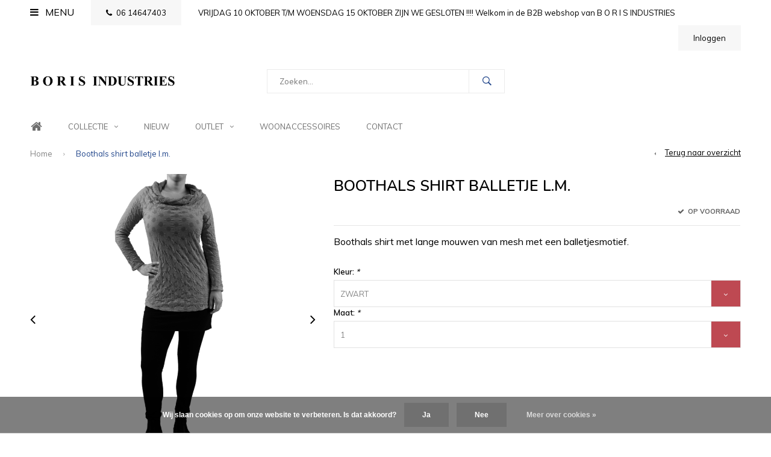

--- FILE ---
content_type: text/html;charset=utf-8
request_url: https://www.boris-industries.com/boothals-shirt-balletje.html
body_size: 9796
content:
<!DOCTYPE html>
<html lang="nl">
  <head>
    
              
    <meta charset="utf-8"/>
<!-- [START] 'blocks/head.rain' -->
<!--

  (c) 2008-2026 Lightspeed Netherlands B.V.
  http://www.lightspeedhq.com
  Generated: 21-01-2026 @ 01:54:31

-->
<link rel="canonical" href="https://www.boris-industries.com/boothals-shirt-balletje.html"/>
<link rel="alternate" href="https://www.boris-industries.com/index.rss" type="application/rss+xml" title="Nieuwe producten"/>
<link href="https://cdn.webshopapp.com/assets/cookielaw.css?2025-02-20" rel="stylesheet" type="text/css"/>
<meta name="robots" content="noodp,noydir"/>
<meta name="google-site-verification" content="M0_1z0XzV-xzw45xV7nXlq_VW4Wqwyool3i5KgDBPKQ"/>
<meta property="og:url" content="https://www.boris-industries.com/boothals-shirt-balletje.html?source=facebook"/>
<meta property="og:site_name" content="Boris-Industries.com"/>
<meta property="og:title" content="B O R I S INDUSTRIES | Boothals Shirt met Lange Mouwen van Mesh "/>
<meta property="og:description" content="Getailleerd shirt met een mooie boothals. De &quot;balletjes&quot; in het materiaal zijn net iets meer transparant en geven hierdoor een leuk effect."/>
<meta property="og:image" content="https://cdn.webshopapp.com/shops/282609/files/281406583/boothals-shirt-balletje-lm.jpg"/>
<!--[if lt IE 9]>
<script src="https://cdn.webshopapp.com/assets/html5shiv.js?2025-02-20"></script>
<![endif]-->
<!-- [END] 'blocks/head.rain' -->
    <title>B O R I S INDUSTRIES | Boothals Shirt met Lange Mouwen van Mesh  - Boris-Industries.com</title>
    <meta name="description" content="Getailleerd shirt met een mooie boothals. De &quot;balletjes&quot; in het materiaal zijn net iets meer transparant en geven hierdoor een leuk effect." />
    <meta name="keywords" content="Boothals, shirt, balletje, l.m., Boris Industries, datum Industries, groothandel dameskleding" />
    <meta name="viewport" content="width=device-width, initial-scale=1.0">
    <meta name="apple-mobile-web-app-capable" content="yes">
    <meta name="apple-mobile-web-app-status-bar-style" content="black">


    <link rel="shortcut icon" href="https://cdn.webshopapp.com/shops/282609/themes/163335/assets/favicon.ico?20251002122628" type="image/x-icon" />
    <link href='//fonts.googleapis.com/css?family=Muli:400,300,600,700,800,900' rel='stylesheet' type='text/css'>
    <link href='//fonts.googleapis.com/css?family=Nunito:400,300,600,700,800,900' rel='stylesheet' type='text/css'>
    <link rel="shortcut icon" href="https://cdn.webshopapp.com/shops/282609/themes/163335/assets/favicon.ico?20251002122628" type="image/x-icon" /> 
    <link rel="stylesheet" href="https://cdn.webshopapp.com/shops/282609/themes/163335/assets/bootstrap.css?2025111909471220200908213602" />
    <link rel="stylesheet" href="https://cdn.webshopapp.com/shops/282609/themes/163335/assets/font-awesome-min.css?2025111909471220200908213602" />
    <link rel="stylesheet" href="https://cdn.webshopapp.com/shops/282609/themes/163335/assets/ionicons.css?2025111909471220200908213602" />
    <link rel="stylesheet" href="https://cdn.webshopapp.com/shops/282609/themes/163335/assets/transition.css?2025111909471220200908213602" />
    <link rel="stylesheet" href="https://cdn.webshopapp.com/shops/282609/themes/163335/assets/dropdown.css?2025111909471220200908213602" />
    <link rel="stylesheet" href="https://cdn.webshopapp.com/shops/282609/themes/163335/assets/checkbox.css?2025111909471220200908213602" />
    <link rel="stylesheet" href="https://cdn.webshopapp.com/shops/282609/themes/163335/assets/owl-carousel.css?2025111909471220200908213602" />
    <link rel="stylesheet" href="https://cdn.webshopapp.com/shops/282609/themes/163335/assets/jquery-fancybox.css?2025111909471220200908213602" />
    <link rel="stylesheet" href="https://cdn.webshopapp.com/shops/282609/themes/163335/assets/jquery-custom-scrollbar.css?2025111909471220200908213602" />
    <link rel="stylesheet" href="https://cdn.webshopapp.com/shops/282609/themes/163335/assets/style.css?2025111909471220200908213602" />    
    <link rel="stylesheet" href="https://cdn.webshopapp.com/assets/gui-2-0.css?2025-02-20" />
    <link rel="stylesheet" href="https://cdn.webshopapp.com/assets/gui-responsive-2-0.css?2025-02-20" />   
    <link rel="stylesheet" href="https://cdn.webshopapp.com/shops/282609/themes/163335/assets/custom.css?2025111909471220200908213602" />
    <link rel="stylesheet" href="https://cdn.webshopapp.com/shops/282609/themes/163335/assets/settings.css?2025111909471220200908213602" /> 
    <link rel="stylesheet" href="https://cdn.webshopapp.com/shops/282609/themes/163335/assets/new.css?2025111909471220200908213602" />
    <link rel="stylesheet" href="https://cdn.webshopapp.com/shops/282609/themes/163335/assets/wsa-css.css?2025111909471220200908213602" />
    <script src="https://cdn.webshopapp.com/assets/jquery-1-9-1.js?2025-02-20"></script>
    <script src="https://cdn.webshopapp.com/assets/jquery-ui-1-10-1.js?2025-02-20"></script>   
    
<!--     <script type='text/javascript' src='https://cdn.webshopapp.com/shops/282609/themes/163335/assets/js-cookie.js?2025111909471220200908213602'></script> -->
    <script type="text/javascript" src="https://cdn.webshopapp.com/shops/282609/themes/163335/assets/transition.js?2025111909471220200908213602"></script>
    <script type="text/javascript" src="https://cdn.webshopapp.com/shops/282609/themes/163335/assets/dropdown.js?2025111909471220200908213602"></script>
    <script type="text/javascript" src="https://cdn.webshopapp.com/shops/282609/themes/163335/assets/checkbox.js?2025111909471220200908213602"></script>
    <script type="text/javascript" src="https://cdn.webshopapp.com/shops/282609/themes/163335/assets/owl-carousel.js?2025111909471220200908213602"></script>
    <script type="text/javascript" src="https://cdn.webshopapp.com/shops/282609/themes/163335/assets/jquery-fancybox.js?2025111909471220200908213602"></script>
    <script type="text/javascript" src="https://cdn.webshopapp.com/shops/282609/themes/163335/assets/jquery-custom-scrollbar.js?2025111909471220200908213602"></script>
    <script type="text/javascript" src="https://cdn.webshopapp.com/shops/282609/themes/163335/assets/jquery-countdown-min.js?2025111909471220200908213602"></script>
    <script type="text/javascript" src="https://cdn.webshopapp.com/shops/282609/themes/163335/assets/global.js?2025111909471220200908213602"></script>

    <script type="text/javascript" src="https://cdn.webshopapp.com/shops/282609/themes/163335/assets/jcarousel.js?2025111909471220200908213602"></script>
    <script type="text/javascript" src="https://cdn.webshopapp.com/assets/gui.js?2025-02-20"></script>
    <script type="text/javascript" src="https://cdn.webshopapp.com/assets/gui-responsive-2-0.js?2025-02-20"></script>
        
    <!--[if lt IE 9]>
    <link rel="stylesheet" href="https://cdn.webshopapp.com/shops/282609/themes/163335/assets/style-ie.css?2025111909471220200908213602" />
    <![endif]-->
  </head>
  <body id="body"> 
    
    	<style>
  	.price {
     	display: none !Important; 
    }
	</style>



<div class="menu-wrap">
    <div class="close-menu"><i class="ion ion-ios-close-empty"></i></div>
    <div class="menu-box">
      <div class="menu-logo large"><a href="https://www.boris-industries.com/"><img src="https://cdn.webshopapp.com/shops/282609/themes/163335/assets/logo-light.png?20251002122628" alt="Boris-Industries.com"></a></div>      
        <ul>
          <li><a href="https://www.boris-industries.com/">Home</a></li>
                      <li><a href="https://www.boris-industries.com/collectie/">Collectie</a><span class="more-cats"><span class="plus-min"></span></span>                              <ul class="sub ">
                                      <li><a href="https://www.boris-industries.com/collectie/jassen/">Jassen</a><span class="more-cats"><span class="plus-min"></span></span>                                              <ul class="sub ">
                                                      <li><a href="https://www.boris-industries.com/collectie/jassen/lange-jassen/"><i class="fa fa-circle" aria-hidden="true"></i>Lange jassen</a></li>  
                                                      <li><a href="https://www.boris-industries.com/collectie/jassen/korte-jassen/"><i class="fa fa-circle" aria-hidden="true"></i>Korte jassen</a></li>  
                                                  </ul>  
                                          </li>
                                      <li><a href="https://www.boris-industries.com/collectie/vesten/">Vesten</a>                                          </li>
                                      <li><a href="https://www.boris-industries.com/collectie/truien/">Truien</a>                                          </li>
                                      <li><a href="https://www.boris-industries.com/collectie/tops/">Tops</a><span class="more-cats"><span class="plus-min"></span></span>                                              <ul class="sub ">
                                                      <li><a href="https://www.boris-industries.com/collectie/tops/hemden/"><i class="fa fa-circle" aria-hidden="true"></i>Hemden</a></li>  
                                                      <li><a href="https://www.boris-industries.com/collectie/tops/shirts-korte-mouw/"><i class="fa fa-circle" aria-hidden="true"></i>Shirts korte mouw</a></li>  
                                                      <li><a href="https://www.boris-industries.com/collectie/tops/shirts-lange-mouw/"><i class="fa fa-circle" aria-hidden="true"></i>Shirts lange mouw</a></li>  
                                                      <li><a href="https://www.boris-industries.com/collectie/tops/tunieken-zonder-mouw/"><i class="fa fa-circle" aria-hidden="true"></i>Tunieken zonder mouw</a></li>  
                                                      <li><a href="https://www.boris-industries.com/collectie/tops/tunieken-met-mouw/"><i class="fa fa-circle" aria-hidden="true"></i>Tunieken met mouw</a></li>  
                                                  </ul>  
                                          </li>
                                      <li><a href="https://www.boris-industries.com/collectie/jurken/">Jurken</a><span class="more-cats"><span class="plus-min"></span></span>                                              <ul class="sub ">
                                                      <li><a href="https://www.boris-industries.com/collectie/jurken/jurken-zonder-mouw/"><i class="fa fa-circle" aria-hidden="true"></i>Jurken zonder mouw</a></li>  
                                                      <li><a href="https://www.boris-industries.com/collectie/jurken/jurken-korte-mouw/"><i class="fa fa-circle" aria-hidden="true"></i>Jurken korte mouw</a></li>  
                                                      <li><a href="https://www.boris-industries.com/collectie/jurken/jurken-lange-mouw/"><i class="fa fa-circle" aria-hidden="true"></i>Jurken lange mouw</a></li>  
                                                  </ul>  
                                          </li>
                                      <li><a href="https://www.boris-industries.com/collectie/rokken/">Rokken</a>                                          </li>
                                      <li><a href="https://www.boris-industries.com/collectie/leggings/">Leggings</a>                                          </li>
                                      <li><a href="https://www.boris-industries.com/collectie/broeken/">Broeken</a><span class="more-cats"><span class="plus-min"></span></span>                                              <ul class="sub ">
                                                      <li><a href="https://www.boris-industries.com/collectie/broeken/jumpsuits/"><i class="fa fa-circle" aria-hidden="true"></i>Jumpsuits</a></li>  
                                                  </ul>  
                                          </li>
                                      <li><a href="https://www.boris-industries.com/collectie/ponchos/">Poncho&#039;s</a>                                          </li>
                                      <li><a href="https://www.boris-industries.com/collectie/accessoires/">Accessoires</a>                                          </li>
                                      <li><a href="https://www.boris-industries.com/collectie/homewear/">Homewear</a>                                          </li>
                                      <li><a href="https://www.boris-industries.com/collectie/aangepaste-kleding/">Aangepaste kleding</a>                                          </li>
                                  </ul>
                          </li>
                      <li><a href="https://www.boris-industries.com/nieuw/">Nieuw</a>                          </li>
                      <li><a href="https://www.boris-industries.com/outlet/">Outlet</a><span class="more-cats"><span class="plus-min"></span></span>                              <ul class="sub ">
                                      <li><a href="https://www.boris-industries.com/outlet/jurken/">Jurken</a>                                          </li>
                                      <li><a href="https://www.boris-industries.com/outlet/diversen/">Diversen</a>                                          </li>
                                      <li><a href="https://www.boris-industries.com/outlet/korte-jassen/">Korte jassen</a>                                          </li>
                                  </ul>
                          </li>
                      <li><a href="https://www.boris-industries.com/woonaccessoires/">Woonaccessoires</a>                          </li>
                    
                    <li><a href="https://www.boris-industries.com/service/" >Contact</a></li>
                    <li><a href="https://www.boris-industries.com/collection/" >Bekijk de Collectie</a></li>
                    
                                        <li class=""><a href="https://www.boris-industries.com/service/">Contact</a></li>
                                
                    
                    
        </ul>
      
    </div>
  </div>
  
  <div class="body-wrap">
    <header id="header">
      
     <div class="topbar dark">
       <div class="container">
         <div class="info left">
           <ul>
             <li class="tabletmenu-btn"><a href="javascript:;" class="open-menu"><i class="fa fa-bars" aria-hidden="true"></i> Menu</a></li>
             <li class="dark"><a href="tel:06 14647403"><i class="fa fa-phone" aria-hidden="true"></i>06 14647403</a></li>             <li class="hidden-xs hidden-sm">VRIJDAG 10 OKTOBER T/M WOENSDAG 15 OKTOBER ZIJN WE GESLOTEN !!!!          Welkom in de B2B webshop van B O R I S INDUSTRIES</li>           </ul>
         </div>
         <div class="service right">
           <ul>
                                                    
                           <li class="dark hidden-xs hidden-md"><a href="https://www.boris-industries.com/account/">Inloggen</a></li>
                          <li class="hidden-lg"><a href="https://www.boris-industries.com/account/"><i class="fa fa-user" aria-hidden="true"></i></a></li>
                        </ul>
         </div>
         <div class="clearfix"></div>
       </div>
     </div>
      
      <div class="main-header">
        <div class="container">
          <div class="main-header-inner">
            <div class="  align">
              <div class=" mobilemenu-btn hidden-sm hidden-md hidden-lg"><a class="open-menu" href="javascript:;"><i class="fa fa-bars" aria-hidden="true"></i></a></div>
              
              <div class="   hide-all_screens search hidden-xs left-search" id="search">
                <form action="https://www.boris-industries.com/search/" method="get" id="formSearch">
                  <input class="" type="text" name="q" autocomplete="off"  value="" placeholder="Zoeken..."/>
                  <span class="search-text-remover"><i class="fa fa-close"></i></span>
                  <span onclick="$('#formSearch').submit();" title="Zoeken" class="go-search"><i class="ion ion-ios-search-strong"></i></span>
                  
                  <div class="autocomplete">
                    <div class="search-products products-livesearch"></div>
                 		<div class="more"><a href="#">Bekijk alle resultaten <span>(0)</span></a></div>
                    <div class="notfound">Geen producten gevonden...</div>
                  </div>
                  
                </form> 
              </div> 
              <div class="  logo-mobile-move-center logo large"><a href="https://www.boris-industries.com/"><img src="https://cdn.webshopapp.com/shops/282609/themes/163335/assets/logo.png?20251002122628" alt="Boris-Industries.com"></a></div>
              <div class="grid-cell mobilesearch-btn hidden-sm hidden-md hidden-lg"><a href="javascript:;" class="open-search"><i class="ion ion-ios-search-strong"></i></a></div>
              
                              <div class="search hidden-xs right-search-tab" id="search">
                <form action="https://www.boris-industries.com/search/" method="get" id="formSearch">
                  <input class="" type="text" name="q" autocomplete="off"  value="" placeholder="Zoeken..."/>
                                    <span onclick="$('#formSearch').submit();" title="Zoeken" class="go-search"><i class="ion ion-ios-search-strong"></i></span>
                  
                  <div class="autocomplete">
                    <div class="search-products products-livesearch"></div>
                    <div class="more"><a href="#">Bekijk alle resultaten <span>(0)</span></a></div>
                    <div class="notfound">Geen producten gevonden...</div>
                  </div>
                 
                </form>
                
              </div>
                            
              
              
                                                          <div class=" hallmark hidden-xs">
                  
                </div>
                            <div class=" cart hidden-xs hidden-sm">
                                
              </div>
              
              
              <div class="cart-dropdown">
                <div class="cart-title">Winkelwagen<span class="items">0 items</span></div>
                
                <div class="cart-body">
                  <table class="cart-products">
                                      </table>
                </div>
                
                                <div class="empty-cart">
                  Geen producten gevonden
                </div>
                              </div>
              
             
            
            </div>
          </div>
        </div>
        
        <div class="grid-cell mobile-search">
          <form action="https://www.boris-industries.com/search/" method="get" id="formSearchMobile">
            <input type="text" name="q" autocomplete="off"  value="" placeholder="Zoeken..."/>
                      </form> 
        </div>
        
      </div>
     
            <div class="main-menu #6f6f6f hidden-xs hidden-sm hidden-md bottom-border-off">
        <div class="container">
          <ul class="">
                        <li><a href="https://www.boris-industries.com/">Home</a></li>
            
            

                                    <li class="with-small-menu"><a href="https://www.boris-industries.com/collectie/">Collectie<i class="fa fa-angle-down" aria-hidden="true"></i></a>
              
              <ul class="small-dropdown">
                                <li>
                  <a href="https://www.boris-industries.com/collectie/jassen/">Jassen</a>
                                    <ul>
                                        <li><a href="https://www.boris-industries.com/collectie/jassen/lange-jassen/">Lange jassen</a></li>
                                        <li><a href="https://www.boris-industries.com/collectie/jassen/korte-jassen/">Korte jassen</a></li>
                                      </ul>
                  
                </li>
                                <li>
                  <a href="https://www.boris-industries.com/collectie/vesten/">Vesten</a>
                  
                </li>
                                <li>
                  <a href="https://www.boris-industries.com/collectie/truien/">Truien</a>
                  
                </li>
                                <li>
                  <a href="https://www.boris-industries.com/collectie/tops/">Tops</a>
                                    <ul>
                                        <li><a href="https://www.boris-industries.com/collectie/tops/hemden/">Hemden</a></li>
                                        <li><a href="https://www.boris-industries.com/collectie/tops/shirts-korte-mouw/">Shirts korte mouw</a></li>
                                        <li><a href="https://www.boris-industries.com/collectie/tops/shirts-lange-mouw/">Shirts lange mouw</a></li>
                                        <li><a href="https://www.boris-industries.com/collectie/tops/tunieken-zonder-mouw/">Tunieken zonder mouw</a></li>
                                        <li><a href="https://www.boris-industries.com/collectie/tops/tunieken-met-mouw/">Tunieken met mouw</a></li>
                                      </ul>
                  
                </li>
                                <li>
                  <a href="https://www.boris-industries.com/collectie/jurken/">Jurken</a>
                                    <ul>
                                        <li><a href="https://www.boris-industries.com/collectie/jurken/jurken-zonder-mouw/">Jurken zonder mouw</a></li>
                                        <li><a href="https://www.boris-industries.com/collectie/jurken/jurken-korte-mouw/">Jurken korte mouw</a></li>
                                        <li><a href="https://www.boris-industries.com/collectie/jurken/jurken-lange-mouw/">Jurken lange mouw</a></li>
                                      </ul>
                  
                </li>
                                <li>
                  <a href="https://www.boris-industries.com/collectie/rokken/">Rokken</a>
                  
                </li>
                                <li>
                  <a href="https://www.boris-industries.com/collectie/leggings/">Leggings</a>
                  
                </li>
                                <li>
                  <a href="https://www.boris-industries.com/collectie/broeken/">Broeken</a>
                                    <ul>
                                        <li><a href="https://www.boris-industries.com/collectie/broeken/jumpsuits/">Jumpsuits</a></li>
                                      </ul>
                  
                </li>
                                <li>
                  <a href="https://www.boris-industries.com/collectie/ponchos/">Poncho&#039;s</a>
                  
                </li>
                                <li>
                  <a href="https://www.boris-industries.com/collectie/accessoires/">Accessoires</a>
                  
                </li>
                                <li>
                  <a href="https://www.boris-industries.com/collectie/homewear/">Homewear</a>
                  
                </li>
                                <li>
                  <a href="https://www.boris-industries.com/collectie/aangepaste-kleding/">Aangepaste kleding</a>
                  
                </li>
                              </ul>

                          </li>
                        <li class="with-small-menu"><a href="https://www.boris-industries.com/nieuw/">Nieuw</a>
                          </li>
                        <li class="with-small-menu"><a href="https://www.boris-industries.com/outlet/">Outlet<i class="fa fa-angle-down" aria-hidden="true"></i></a>
              
              <ul class="small-dropdown">
                                <li>
                  <a href="https://www.boris-industries.com/outlet/jurken/">Jurken</a>
                  
                </li>
                                <li>
                  <a href="https://www.boris-industries.com/outlet/diversen/">Diversen</a>
                  
                </li>
                                <li>
                  <a href="https://www.boris-industries.com/outlet/korte-jassen/">Korte jassen</a>
                  
                </li>
                              </ul>

                          </li>
                        <li class="with-small-menu"><a href="https://www.boris-industries.com/woonaccessoires/">Woonaccessoires</a>
                          </li>
                        
            
            
            
                        <li class="with-small-menu"><a href="https://www.boris-industries.com/service/">Contact</a></li>
            
          </ul>
        </div>
      </div>
           
            
              <div class="productPage-sticky hidden-md hidden-sm hidden-xs">
          <div class="container">
            <div class="grid center">
              
              <div class="grid-cell productSticky-image">
                <img src="https://cdn.webshopapp.com/shops/282609/files/281406583/100x100x2/boothals-shirt-balletje-lm.jpg" width="100%" alt="Boothals shirt balletje l.m." title="Boothals shirt balletje l.m." />  
              </div>
              <div class="stickerDivider"></div>
              <div class="grid-cell center productSticky-title">
                <div class="productSticky-title-wrapper">
                  <a href="https://www.boris-industries.com/boothals-shirt-balletje.html" title="Boothals shirt balletje l.m." class="title">
                                          Boothals shirt balletje l.m.                   </a>  
                  
                  <div class="reviews">
                                          
                                      </div>
                </div>
              </div>
              <div class="stickerDivider"></div>
                            <div class="stickerDivider"></div>
              <div class="grid-cell productSticky-quanity product-info">
                <div class="cart">
                  <form action="https://www.boris-industries.com/cart/add/190134001/" id="product_configure_form_sec" method="post">
                  <div class="change">
                    <a href="javascript:;" data-way="down"  class="down change-q">-</a>
                    <input id="product-q" type="text" name="quantity" value="1" />
                    <a href="javascript:;" data-way="up"  class="up change-q">+</a>
                  </div>
                  <a href="javascript:;" onclick="$('#product_configure_form_sec').submit();" class="btn" title="Toevoegen aan winkelwagen"><i class="ion ion-ios-cart"></i>Toevoegen aan winkelwagen</a>  
                  </form>
                </div>
              </div>
            </div>  
          </div>
        </div>
           
    </header>    
    <main>
      <div class="container main-content container-bg">
        
<div class="message-container all-products-message">
  <div class="container">
    <div class="messages">
      <div class="message success">
        <div class="icon"><i class="fa fa-check" aria-hidden="true"></i></div>
        <div class="text">
          <ul>
            <li>Alle producten zijn toegevoegd aan uw winkelmandje.</li>
          </ul>
        </div>
      </div>
    </div>
  </div>
</div>        
<div id="product-buy-popup-94492603" class="product-popup">
  <div class="popup-container grid center">
    
    <a class="close-popup" href="javascript:;"><i class="fa fa-times" aria-hidden="true"></i></a>
    
    <div class="col-md-5 col-sm-5 col-xs-12">
      <div class="popup-image-block">
        <img src="https://cdn.webshopapp.com/shops/282609/files/281406583/300x300x2/image.jpg">
      </div>
    </div>
    
    <div class="grid-cell">
      <div class="product-info">
        <span class="subtitle-product-popup"><i class="sutitle-product-popup-icon green fa fa-check"></i> Toevoegen aan winkelwagen</span>
        <h2>Boothals shirt balletje l.m.</h2>
        <p>Kleur: ZWART, Maat: 1</p>
                                
        <div class="cart">
            <a href="javascript:;" class="btn continue-from-popup stay-productpage-popup grid-cell " title="Ga verder met winkelen">Ga verder met winkelen</a> 
            <a href="javascript:;" onclick="$('#product_configure_form').submit();" class="btn  cart-link-btn" title="Bestellen"><svg xmlns="http://www.w3.org/2000/svg" viewBox="0 0 16 12" enable-background="new 0 0 16 12"><style type="text/css">.st0{fill:#000000;}</style><title>Asset 1</title><g id="Layer_2"><g id="Capa_1"><circle cx="7" cy="11.1" r=".9" class="st0"/><path d="M4.4 1.2L4.2.4C4.1.2 3.8 0 3.5 0h-3C.2 0 0 .3 0 .6c0 0 0 .1 0 .1.1.3.3.5.6.5h2.5l2.5 7.9c.1.3.3.4.6.4h7.7c.4 0 .6-.4.6-.7 0-.3-.3-.5-.6-.6H6.6l-.5-1.5H14c.6 0 1.1-.4 1.2-1l.8-3.2c.1-.5-.2-1.1-.7-1.2-.1 0-.2 0-.3 0H4.4zM14 5.5H5.8l-.3-.9h8.8l-.3.9zm.5-2.1H5.1l-.3-.9h9.9l-.2.9z" class="st0"/><circle cx="12.6" cy="11.1" r=".9" class="st0"/></g></g></svg>Bestellen</a>
        </div>
        
      </div>
    </div>
    <div class="clearfix"></div>
  </div>
</div>
<div itemscope itemtype="https://schema.org/Product">
  <meta itemprop="name" content="Boothals shirt balletje l.m.">
    <meta itemprop="description" content="Boothals shirt met lange mouwen van mesh met een balletjesmotief." />  <meta itemprop="image" content="https://cdn.webshopapp.com/shops/282609/files/281406583/300x250x2/boothals-shirt-balletje-lm.jpg" />  
    <meta itemprop="mpn" content="2058" />    <div itemprop="offers" itemscope itemtype="https://schema.org/Offer">
    <meta itemprop="priceCurrency" content="EUR">
    <meta itemprop="price" content="17.50" />
    <meta itemprop="itemCondition" itemtype="https://schema.org/OfferItemCondition" content="https://schema.org/NewCondition"/>
   	    <meta itemprop="availability" content="Op voorraad"/>
    <meta itemprop="inventoryLevel" content="14" />
          </div>
</div>

<div class="page-top hidden-xs row">
  <div class="col-sm-9 col-md-9 hidden-xs breadcrumbs">
    <a href="https://www.boris-industries.com/" title="Home">Home</a>
    
        <span class="bread-divider"><i class="fa fa-angle-right" aria-hidden="true"></i></span>
    <a class="last" href="https://www.boris-industries.com/boothals-shirt-balletje.html">Boothals shirt balletje l.m.</a>
      </div>  
  
  <div class="back-box col-sm-3 col-md-3">
    <a class="back-to" href="https://www.boris-industries.com/"><span class="hidden-xs">Terug naar overzicht</span><span class="hidden-sm hidden-md hidden-lg">Terug</span></a>
  </div>
  
</div>

<div class="row productpage">
  
    
  <div class=" col-lg-12 ">
    <div class="row">
      
      <div class="col-sm-4 col-md-4 col-lg-5">
        
        <div class="mobile-product-title visible-xs">
                      <h1>Boothals shirt balletje l.m.</h1>
                      <div class="score-wrap hidden-sm hidden-md hidden-lg">
                                                                        <div class="stock"><div class="green"><i class="fa fa-check" aria-hidden="true"></i> op voorraad</div></div>
                                                
          </div>
          
        </div>
        
        <div class="product-image-wrap">
                              
          <div id="sync1" class="owl-carousel">
                        <div class="item">
               <a rel="gallery" href="https://cdn.webshopapp.com/shops/282609/files/281406583/boothals-shirt-balletje-lm.jpg" class="product-fancy"><img src="https://cdn.webshopapp.com/shops/282609/files/281406583/900x900x2/boothals-shirt-balletje-lm.jpg" alt="Boothals shirt balletje l.m.-1"> </a>              <div class="enlarge hidden-xs"><i class="fa fa-search-plus" aria-hidden="true"></i><a rel="gallery2" href="https://cdn.webshopapp.com/shops/282609/files/281406583/image.jpg" class="product-fancy">Afbeelding vergroten</a></div>            </div>
                        <div class="item">
               <a rel="gallery" href="https://cdn.webshopapp.com/shops/282609/files/281406577/boothals-shirt-balletje-lm.jpg" class="product-fancy"><img src="https://cdn.webshopapp.com/shops/282609/files/281406577/900x900x2/boothals-shirt-balletje-lm.jpg" alt="Boothals shirt balletje l.m.-2"> </a>              <div class="enlarge hidden-xs"><i class="fa fa-search-plus" aria-hidden="true"></i><a rel="gallery2" href="https://cdn.webshopapp.com/shops/282609/files/281406577/image.jpg" class="product-fancy">Afbeelding vergroten</a></div>            </div>
                        <div class="item">
               <a rel="gallery" href="https://cdn.webshopapp.com/shops/282609/files/278778208/boothals-shirt-balletje-lm.jpg" class="product-fancy"><img src="https://cdn.webshopapp.com/shops/282609/files/278778208/900x900x2/boothals-shirt-balletje-lm.jpg" alt="Boothals shirt balletje l.m.-3"> </a>              <div class="enlarge hidden-xs"><i class="fa fa-search-plus" aria-hidden="true"></i><a rel="gallery2" href="https://cdn.webshopapp.com/shops/282609/files/278778208/image.jpg" class="product-fancy">Afbeelding vergroten</a></div>            </div>
                        <div class="item">
               <a rel="gallery" href="https://cdn.webshopapp.com/shops/282609/files/278778205/boothals-shirt-balletje-lm.jpg" class="product-fancy"><img src="https://cdn.webshopapp.com/shops/282609/files/278778205/900x900x2/boothals-shirt-balletje-lm.jpg" alt="Boothals shirt balletje l.m.-4"> </a>              <div class="enlarge hidden-xs"><i class="fa fa-search-plus" aria-hidden="true"></i><a rel="gallery2" href="https://cdn.webshopapp.com/shops/282609/files/278778205/image.jpg" class="product-fancy">Afbeelding vergroten</a></div>            </div>
                      </div>
          
                              
        </div>
        <div class="img-pages visible-xs">Image <span class="page">1</span> / 4</div>
        
                <div class="thumbs hidden-xs hidden-sm">
          <div class="thumb-prev thumb-nav"><i class="fa fa-angle-left arrow-group"></i></div>
          <div id="sync2" class="owl-carousel">
                        <div class="item"><img src="https://cdn.webshopapp.com/shops/282609/files/281406583/200x200x2/boothals-shirt-balletje-lm.jpg" alt="thumb-Boothals shirt balletje l.m.-1"></div>
                        <div class="item"><img src="https://cdn.webshopapp.com/shops/282609/files/281406577/200x200x2/boothals-shirt-balletje-lm.jpg" alt="thumb-Boothals shirt balletje l.m.-2"></div>
                        <div class="item"><img src="https://cdn.webshopapp.com/shops/282609/files/278778208/200x200x2/boothals-shirt-balletje-lm.jpg" alt="thumb-Boothals shirt balletje l.m.-3"></div>
                        <div class="item"><img src="https://cdn.webshopapp.com/shops/282609/files/278778205/200x200x2/boothals-shirt-balletje-lm.jpg" alt="thumb-Boothals shirt balletje l.m.-4"></div>
                      </div>
          <div class="thumb-next thumb-nav"><i class="fa fa-angle-right arrow-group"></i></div>
        </div>
                <div class="sm-thumbs row visible-sm">
                     <div class="col-sm-4 thumb">
            <a href="javascript:;" data-index="0">
              <img src="https://cdn.webshopapp.com/shops/282609/files/281406583/200x200x2/boothals-shirt-balletje-lm.jpg" width="100%" alt="Boothals shirt balletje l.m.">
            </a>
          </div>
                    <div class="col-sm-4 thumb">
            <a href="javascript:;" data-index="1">
              <img src="https://cdn.webshopapp.com/shops/282609/files/281406577/200x200x2/boothals-shirt-balletje-lm.jpg" width="100%" alt="Boothals shirt balletje l.m.">
            </a>
          </div>
                    <div class="col-sm-4 thumb">
            <a href="javascript:;" data-index="2">
              <img src="https://cdn.webshopapp.com/shops/282609/files/278778208/200x200x2/boothals-shirt-balletje-lm.jpg" width="100%" alt="Boothals shirt balletje l.m.">
            </a>
          </div>
                    <div class="col-sm-4 thumb">
            <a href="javascript:;" data-index="3">
              <img src="https://cdn.webshopapp.com/shops/282609/files/278778205/200x200x2/boothals-shirt-balletje-lm.jpg" width="100%" alt="Boothals shirt balletje l.m.">
            </a>
          </div>
                  </div>
        
      </div>
      
      <div class="col-sm-8 col-md-8 col-lg-7">
        <div class="product-info">
          
          <div class="title-wrap caps hidden-xs">
                        <h1>Boothals shirt balletje l.m.</h1>
                                  </div>
          
          <div class="score-wrap hidden-xs">
                                                            <div class="stock"><div class="green"><i class="fa fa-check" aria-hidden="true"></i> op voorraad</div></div>
                        
                        
          </div>
          
          <div class="description hidden-xs body-font-size">Boothals shirt met lange mouwen van mesh met een balletjesmotief.</div>
                    
          <div class="cart productpageAddCart">
            <form action="https://www.boris-industries.com/cart/add/190134001/" id="product_configure_form" method="post">
                           
              <div class="product-option">
                <input type="hidden" name="bundle_id" id="product_configure_bundle_id" value="">
<div class="product-configure">
  <div class="product-configure-options" aria-label="Select an option of the product. This will reload the page to show the new option." role="region">
    <div class="product-configure-options-option">
      <label for="product_configure_option_724501">Kleur: <em aria-hidden="true">*</em></label>
      <select name="option[724501]" id="product_configure_option_724501" onchange="document.getElementById('product_configure_form').action = 'https://www.boris-industries.com/product/options/94492603/'; document.getElementById('product_configure_form').submit();" aria-required="true">
        <option value="3059281" selected="selected">ZWART</option>
        <option value="3059287">ROOD</option>
        <option value="3059290">NACHTBLAUW</option>
        <option value="3059293">WIT</option>
        <option value="3059296">OKERGEEL</option>
        <option value="3059302">OLIJF</option>
        <option value="3059305">KOBALT</option>
        <option value="3059308">ANTRACIET</option>
        <option value="3059311">BORDEAUX</option>
      </select>
      <div class="product-configure-clear"></div>
    </div>
    <div class="product-configure-options-option">
      <label for="product_configure_option_724504">Maat: <em aria-hidden="true">*</em></label>
      <select name="option[724504]" id="product_configure_option_724504" onchange="document.getElementById('product_configure_form').action = 'https://www.boris-industries.com/product/options/94492603/'; document.getElementById('product_configure_form').submit();" aria-required="true">
        <option value="3042973" selected="selected">1</option>
        <option value="3042976">2</option>
        <option value="3042979">3</option>
      </select>
      <div class="product-configure-clear"></div>
    </div>
  </div>
</div>

              </div>
    
                            	              
              	              
              	               	              	              		                             
                            <div class="order-before">
                <span class="icon">
                  <i class="fa fa-clock-o" aria-hidden="true"></i>
                </span>
                
                <span class="text grid-cell">Voor 14:00:00 uur besteld, morgen in huis! Je hebt nog: <span class="time">03:39</span><strong> uur</strong></span>
              </div>
                                          
            </form>
            
                        
                        
                         
             <div class="hidden-xs hidden-sm hidden-md hidden-lg">
                              </div>  
             </div>
             
        </div>
      </div>
      
      <div class="sidebar col-xs-12 visible-xs">
        <ul class="side-cats mobile-tabs body-font-size">
          <li data-tab="1" class="active">
            <a href="javascript:;">Beschrijving</a><span class="more-cats"><span class="plus-min"></span></span>
            <div class="mobile-tab first body-font-size">
              <h3><strong>Beschikbare kleuren:</strong></h3>
<p><a title="ZWART" href="https://www.boris-industries.com/boothals-shirt-balletje.html?id=190134001"><img src="https://cdn.webshopapp.com/shops/282609/files/278777542/zwart-b.png" alt="ZWART" width="100" height="100" /></a><strong><a title="ROOD" href="https://www.boris-industries.com/boothals-shirt-balletje.html?id=190134010"><img src="https://cdn.webshopapp.com/shops/282609/files/278777536/rood-b.png" alt="ROOD" width="100" height="100" /></a><a title="NACHTBLAUW" href="https://www.boris-industries.com/boothals-shirt-balletje.html?id=190134019"><img src="https://cdn.webshopapp.com/shops/282609/files/278777527/nachtblauw-b.png" alt="NACHTBLAUW" width="100" height="100" /></a><a title="WIT" href="https://www.boris-industries.com/boothals-shirt-balletje.html?id=190134028"><img src="https://cdn.webshopapp.com/shops/282609/files/278777539/wit-b.png" alt="WIT" width="100" height="100" /></a><a title="OKERGEEL" href="https://www.boris-industries.com/boothals-shirt-balletje.html?id=190134037"><img src="https://cdn.webshopapp.com/shops/282609/files/278777530/okergeel-b.png" alt="OKERGEEL" width="100" height="100" /></a><a title="OLIJF" href="https://www.boris-industries.com/boothals-shirt-balletje.html?id=190134046"><img src="https://cdn.webshopapp.com/shops/282609/files/278777533/olijf-b.png" alt="OLIJF" width="100" height="100" /></a><a title="KOBALT" href="https://www.boris-industries.com/boothals-shirt-balletje.html?id=190134055"><img src="https://cdn.webshopapp.com/shops/282609/files/278777524/kobalt-b.png" alt="KOBALT" width="100" height="100" /></a><a title="ANTRACIET" href="https://www.boris-industries.com/boothals-shirt-balletje.html?id=190134064"><img src="https://cdn.webshopapp.com/shops/282609/files/278777518/antraciet-b.png" alt="ANTRACIET" width="100" height="100" /></a><a title="BORDEAUX" href="https://www.boris-industries.com/boothals-shirt-balletje.html?id=190134073"><img src="https://cdn.webshopapp.com/shops/282609/files/278777521/bordeaux-b.png" alt="BORDEAUX" width="100" height="100" /></a></strong></p>
<div class="boxhead">
<h3>Beschrijving:</h3>
</div>
<div class="innerbox">
<div class="resetcss">
<p>Een boothals shirt met lange mouwen van mesh met een balletjesmotief.</p>
<h3><strong>Productinformatie:</strong></h3>
<p>- 95% Polyamide/5% Elastomeer<br />- Verkrijgbaar in de maten: 1(36/38/40), 2(42/44), 3(46/48)</p>
</div>
</div>
            </div>
          </li>
                    <li data-tab="3">
                        
            <div class="mobile-tab body-font-size">
              <div class="reviews">
                
                                                    <div class="bottom">
                    <div class="right">
                      <a href="https://www.boris-industries.com/account/review/94492603/">Je beoordeling toevoegen</a>
                    </div>
                    <span>0</span> sterren op basis van <span>0</span> beoordelingen
                    <div class="clearfix"></div>
                  </div>  
                                
              </div>
            </div>
            
          </li>
        </ul>
      </div>
      
      <div class="col-xs-12 hidden-xs">
        <div class="product-tabs tabs">
          <!--
          <ul class="tabs-list body-font-size">
            <li data-tab="1"><a href="javascript:;" class="tab-link active">Beschrijving</a></li>
                                  </ul>
      		-->
          <div class="tab tab-1 active body-font-size">
            <h3><strong>Beschikbare kleuren:</strong></h3>
<p><a title="ZWART" href="https://www.boris-industries.com/boothals-shirt-balletje.html?id=190134001"><img src="https://cdn.webshopapp.com/shops/282609/files/278777542/zwart-b.png" alt="ZWART" width="100" height="100" /></a><strong><a title="ROOD" href="https://www.boris-industries.com/boothals-shirt-balletje.html?id=190134010"><img src="https://cdn.webshopapp.com/shops/282609/files/278777536/rood-b.png" alt="ROOD" width="100" height="100" /></a><a title="NACHTBLAUW" href="https://www.boris-industries.com/boothals-shirt-balletje.html?id=190134019"><img src="https://cdn.webshopapp.com/shops/282609/files/278777527/nachtblauw-b.png" alt="NACHTBLAUW" width="100" height="100" /></a><a title="WIT" href="https://www.boris-industries.com/boothals-shirt-balletje.html?id=190134028"><img src="https://cdn.webshopapp.com/shops/282609/files/278777539/wit-b.png" alt="WIT" width="100" height="100" /></a><a title="OKERGEEL" href="https://www.boris-industries.com/boothals-shirt-balletje.html?id=190134037"><img src="https://cdn.webshopapp.com/shops/282609/files/278777530/okergeel-b.png" alt="OKERGEEL" width="100" height="100" /></a><a title="OLIJF" href="https://www.boris-industries.com/boothals-shirt-balletje.html?id=190134046"><img src="https://cdn.webshopapp.com/shops/282609/files/278777533/olijf-b.png" alt="OLIJF" width="100" height="100" /></a><a title="KOBALT" href="https://www.boris-industries.com/boothals-shirt-balletje.html?id=190134055"><img src="https://cdn.webshopapp.com/shops/282609/files/278777524/kobalt-b.png" alt="KOBALT" width="100" height="100" /></a><a title="ANTRACIET" href="https://www.boris-industries.com/boothals-shirt-balletje.html?id=190134064"><img src="https://cdn.webshopapp.com/shops/282609/files/278777518/antraciet-b.png" alt="ANTRACIET" width="100" height="100" /></a><a title="BORDEAUX" href="https://www.boris-industries.com/boothals-shirt-balletje.html?id=190134073"><img src="https://cdn.webshopapp.com/shops/282609/files/278777521/bordeaux-b.png" alt="BORDEAUX" width="100" height="100" /></a></strong></p>
<div class="boxhead">
<h3>Beschrijving:</h3>
</div>
<div class="innerbox">
<div class="resetcss">
<p>Een boothals shirt met lange mouwen van mesh met een balletjesmotief.</p>
<h3><strong>Productinformatie:</strong></h3>
<p>- 95% Polyamide/5% Elastomeer<br />- Verkrijgbaar in de maten: 1(36/38/40), 2(42/44), 3(46/48)</p>
</div>
</div>
          </div>
          
          <div class="tab tab-2 specs body-font-size">
                      </div>
          
          <div class="tab tab-3 body-font-size">
            
            <div class="reviews desktop-reviews">
                            <div class="reviews-body">
                              </div>
                
              <div class="bottom">
                <div class="right">
                  <a href="https://www.boris-industries.com/account/review/94492603/">Je beoordeling toevoegen</a>
                </div>
                <span>0</span> sterren op basis van <span>0</span> beoordelingen
              </div>   
                          
            </div>
          </div>
          
        </div>
      </div>
      
       <div class="clearfix"></div>
      
              
      <div class="clearfix"></div>
        
            
            
  
      
   
        <div class="related col-xs-12">
      <div class="related-top">
        <h2>Gerelateerde producten</h2>
      </div>
      <div class="products row">
                    
<div id="product-popup-94492363" class="product-popup">
  <div class="popup-container">
    
    <a class="close-popup" href="javascript:;"><i class="fa fa-times" aria-hidden="true"></i></a>
    
    <div class="col-md-5">
    
      <div class="product-image-wrap">
        <div class="popup-slider 94492363 owl-carousel">
                  </div>
        
        <div class="thumbs">
          <div class="thumb-prev thumb-nav"><svg  xmlns="http://www.w3.org/2000/svg" xmlns:xlink="http://www.w3.org/1999/xlink" x="0px" y="0px"
viewBox="0 0 37.8 38.5" style="enable-background:new 0 0 37.8 38.5;" xml:space="preserve">
  <g>
    <path d="M15.8,12c0-0.2,0.1-0.2,0.2-0.1l10.1,7.2c0.1,0.1,0.1,0.2,0,0.3L16,26.7c-0.1,0.1-0.2,0-0.2-0.1V12z"/>
  </g>
  <g>
    <path d="M19.4,36.4C9.8,36.4,2,28.6,2,19S9.8,1.6,19.4,1.6S36.8,9.4,36.8,19S29,36.4,19.4,36.4z M19.4,2.6
    C10.4,2.6,3,10,3,19s7.4,16.4,16.4,16.4S35.8,28,35.8,19S28.5,2.6,19.4,2.6z"/>
  </g>
</svg></div>
          <div class="popup-thumbs 94492363 owl-carousel"></div>
          <div class="thumb-next thumb-nav"><svg  xmlns="http://www.w3.org/2000/svg" xmlns:xlink="http://www.w3.org/1999/xlink" x="0px" y="0px"
viewBox="0 0 37.8 38.5" style="enable-background:new 0 0 37.8 38.5;" xml:space="preserve">
  <g>
    <path d="M15.8,12c0-0.2,0.1-0.2,0.2-0.1l10.1,7.2c0.1,0.1,0.1,0.2,0,0.3L16,26.7c-0.1,0.1-0.2,0-0.2-0.1V12z"/>
  </g>
  <g>
    <path d="M19.4,36.4C9.8,36.4,2,28.6,2,19S9.8,1.6,19.4,1.6S36.8,9.4,36.8,19S29,36.4,19.4,36.4z M19.4,2.6
    C10.4,2.6,3,10,3,19s7.4,16.4,16.4,16.4S35.8,28,35.8,19S28.5,2.6,19.4,2.6z"/>
  </g>
</svg></div>
        </div>
        
      </div>
    
    </div>
    
    <div class="col-md-7">
      <div class="product-info">
        
        <h2>3057  Legging balletje</h2>
        <div class="description body-font-size">Legging van mesh met een balletjesmotief.</div>
        <h5><a href="https://www.boris-industries.com/legging-balletje.html">Meer info</a></h5>
                
        <div class="cart">
          <form action="https://www.boris-industries.com/cart/add/190134118/" id="popup_form_94492363" method="post"> 
            
            <div class="product-option">
              <select class="variants">
                <option value="" disabled="disabled" selected="selected">Maak een keuze</option>
              </select>
            </div>
            
              <div class="change">
                <a href="javascript:;" data-way="down"  class="down change-q">-</a>
                <input id="product-q" type="text" name="quantity" value="1" />
                <a href="javascript:;" data-way="up"  class="up change-q">+</a>
              </div>
            <a href="javascript:;" onclick="$(this).closest('form').submit();" class="btn " title="Toevoegen aan winkelwagen"><svg xmlns="http://www.w3.org/2000/svg" viewBox="0 0 16 12" enable-background="new 0 0 16 12"><style type="text/css">.st0{fill:#000000;}</style><title>Asset 1</title><g id="Layer_2"><g id="Capa_1"><circle cx="7" cy="11.1" r=".9" class="st0"/><path d="M4.4 1.2L4.2.4C4.1.2 3.8 0 3.5 0h-3C.2 0 0 .3 0 .6c0 0 0 .1 0 .1.1.3.3.5.6.5h2.5l2.5 7.9c.1.3.3.4.6.4h7.7c.4 0 .6-.4.6-.7 0-.3-.3-.5-.6-.6H6.6l-.5-1.5H14c.6 0 1.1-.4 1.2-1l.8-3.2c.1-.5-.2-1.1-.7-1.2-.1 0-.2 0-.3 0H4.4zM14 5.5H5.8l-.3-.9h8.8l-.3.9zm.5-2.1H5.1l-.3-.9h9.9l-.2.9z" class="st0"/><circle cx="12.6" cy="11.1" r=".9" class="st0"/></g></g></svg>Toevoegen aan winkelwagen</a>
          </form>
        </div>
        
      </div>
    </div>
    <div class="clearfix"></div>
  </div>
</div>

<div id="product-buy-popup-94492363" class="product-popup">
  <div class="popup-container grid center">
    
    <a class="close-popup" href="javascript:;"><i class="fa fa-times" aria-hidden="true"></i></a>
    
    <div class="col-md-5 col-sm-5 col-xs-12">
    
      <div class="popup-image-block">
        <img src="https://cdn.webshopapp.com/shops/282609/files/278778337/300x300x2/image.jpg">
      </div>
    
    </div>
    
    <div class="grid-cell">
      <div class="product-info">
        <span class="subtitle-product-popup"><i class="sutitle-product-popup-icon green fa fa-check"></i>Toevoegen aan winkelwagen</span>
        <h2>3057  Legging balletje</h2>
                                
        <div class="cart">
          <form action="https://www.boris-industries.com/cart/add/190134118/" id="popup_form_94492363" method="post"> 
                        <div class="product-option">
              <select class="variants">
                <option value="" disabled="disabled" selected="selected">Maak een keuze</option>
              </select>
            </div>
                        <a href="javascript:;" class="btn stay-page-popup continue-from-popup grid-cell " title="Ga verder met winkelen">Ga verder met winkelen</a> 
            <a href="javascript:;" onclick="$(this).closest('form').submit();" class="btn  cart-link-btn" title="Bestellen"><svg xmlns="http://www.w3.org/2000/svg" viewBox="0 0 16 12" enable-background="new 0 0 16 12"><style type="text/css">.st0{fill:#000000;}</style><title>Asset 1</title><g id="Layer_2"><g id="Capa_1"><circle cx="7" cy="11.1" r=".9" class="st0"/><path d="M4.4 1.2L4.2.4C4.1.2 3.8 0 3.5 0h-3C.2 0 0 .3 0 .6c0 0 0 .1 0 .1.1.3.3.5.6.5h2.5l2.5 7.9c.1.3.3.4.6.4h7.7c.4 0 .6-.4.6-.7 0-.3-.3-.5-.6-.6H6.6l-.5-1.5H14c.6 0 1.1-.4 1.2-1l.8-3.2c.1-.5-.2-1.1-.7-1.2-.1 0-.2 0-.3 0H4.4zM14 5.5H5.8l-.3-.9h8.8l-.3.9zm.5-2.1H5.1l-.3-.9h9.9l-.2.9z" class="st0"/><circle cx="12.6" cy="11.1" r=".9" class="st0"/></g></g></svg>Bestellen</a>
          </form>
        </div>
        
      </div>
    </div>
    <div class="clearfix"></div>
  </div>
</div>


<div class="img-not-filled show-second  product special-product simplistic-product col-xs-6 col-sm-4  col-md-3" data-url="https://www.boris-industries.com/legging-balletje.html?format=json">
  <div class="product-inner">
    
    <div class="image-wrap">
    
          <div class="quickview-button hidden-sm hidden-xs">
      <a href="#product-popup-94492363" class="open-popup">Quickview</a>
    </div>
        <a href="https://www.boris-industries.com/legging-balletje.html" title="3057  Legging balletje">
                  <span class="img-wrap">
      <img src="https://cdn.webshopapp.com/shops/282609/files/278778337/350x500x2/3057-legging-balletje.jpg" class="img-responsive" alt="3057  Legging balletje " title="3057  Legging balletje " width="100%" />
      </span>
                </a>
      </div>
    
    <div class="info">
     <a href="https://www.boris-industries.com/legging-balletje.html" title="3057  Legging balletje" class="title">
        3057  Legging balletje     </a>
          </div>
    
  </div>
  </div>



<script>
var vertalingvat = "Incl. btw";
</script>         
      </div>
    </div>
        
     
    
        
        
        
     </div>
   </div>  
    
      
      
  </div>
</div>
<script type="text/javascript"> 
  $(window).load(function(){
    $(".productPage-sticky").css('top', $('.main-header').outerHeight() - 40 + 'px');
    $(window).scroll(function(){
     if ($(window).scrollTop() >= $(".productpageAddCart").offset().top + $(".productpageAddCart").outerHeight(true) - $('.main-header').outerHeight() - 104) {
      $(".productPage-sticky").show();
     } else {
      $(".productPage-sticky").hide();
     }
    });
  });
  
</script>
      </div>
      
                      </main>
      
    <footer id="footer">
        
                <div class="newsletter-bar">
          <div class="container">
            <div class="align">
              <div class="text">Schrijf je in voor de nieuwsbrief</div>
              <div class="input">
                <form id="formNewsletter" action="https://www.boris-industries.com/account/newsletter/" method="post">
                  <input type="hidden" name="key" value="c222b9359997dfde55cfad491f3cf34d" />
                  <input class="" type="text" name="email" id="formNewsletterEmail" value="" placeholder="E-mail adres"/>
                  <a class="btn" href="#" onclick="$('#formNewsletter').submit(); return false;" title="Abonneer"><span>Verstuur</span></a>
                </form>
              </div>
            </div>
          </div>
        </div>
               
       <div class="main-footer">
         <div class="container">
           <div class="row">

              <div class="col-lg-3 col-md-3">
                <div class="footer-title">Over Boris Industries</div>  
                 <ul>
                                       		                      		<li><a href="https://www.boris-industries.com/service/about/">Over ons</a></li>
                   		                                       		                      		<li><a href="https://www.boris-industries.com/service/general-terms-conditions/">Algemene voorwaarden</a></li>
                   		                                       		                      		<li><a href="https://www.boris-industries.com/service/disclaimer/">Disclaimer</a></li>
                   		                                       		                      		<li><a href="https://www.boris-industries.com/service/privacy-policy/">Privacy Policy</a></li>
                   		                                       		                                       		                                      </ul>
                <!--
                                  <p>B O R I S  INDUSTRIES</p>
                								-->
                <div class="socials">
                  <a href="https://www.facebook.com/Datum-Industries-en-Boris-Industries-2079997308907796/" class="social-icon" target="_blank"><i class="fa fa-facebook" aria-hidden="true"></i></a>                                    <a href="https://www.instagram.com/borisindustries/" class="social-icon" target="_blank" title="Instagram Boris-Industries.com"><i class="fa fa-instagram" aria-hidden="true"></i></a>                                                                                                                                                                </div>

               
                
              </div>
              
              <div class="col-lg-3 col-md-3">
                <div class="mobile-slide">
                  <div class="footer-title">Klantenservice <span class="more-cats"><span class="plus-min"></span></span></div>   
                  <ul>
                                        	                                        	                                        	                                        	                                        	                      	<li><a href="https://www.boris-industries.com/service/">Contactinformatie</a></li>
                    	                                        	                      	<li><a href="https://www.boris-industries.com/sitemap/">Sitemap</a></li>
                    	                                      </ul>
                </div>
              </div>
              
              <div class="col-lg-3 col-md-3">
                <div class="mobile-slide">
                  <div class="footer-title">Mijn account <span class="more-cats"><span class="plus-min"></span></span></div>   
                  <ul>
                                        <li><a href="https://www.boris-industries.com/account/" title="Registreren">Registreren</a></li>
                                        <li><a href="https://www.boris-industries.com/account/orders/" title="Mijn bestellingen">Mijn bestellingen</a></li>
                                        <li><a href="https://www.boris-industries.com/account/wishlist/" title="Mijn verlanglijst">Mijn verlanglijst</a></li>
                                        <li><a href="https://www.boris-industries.com/compare/">Vergelijk producten</a></li>
                  </ul>
                </div>  
              </div>
              
              <div class="col-lg-3 col-md-3">
                <div class="footer-title mobile-border-top">Datum Industries B.V.</div>                <ul>
                                    <li>
                    <span class="icon"><i class="fa fa-map-marker" aria-hidden="true"></i></span>
                    <span class="text">Westerstraat 36</span>
                  </li>
                                                      <li>
                    <span class="icon"></span>
                    <span class="text">1655 LB, Sijbekarspel</span>
                  </li>
                                                      <li>
                    <span class="icon"><i class="fa fa-phone" aria-hidden="true"></i></span>
                    <span class="text"><a href="tel: +31  (0)6 14647403 / +31 (0)229591781"> +31  (0)6 14647403 / +31 (0)229591781</a></span>
                  </li>
                                                      <li>
                    <span class="icon"><i class="fa fa-paper-plane" aria-hidden="true"></i></span>
                    <span class="text"><a href="/cdn-cgi/l/email-protection#a9c0c7cfc6e9cbc6dbc0da84c0c7cddcdadddbc0ccda87cac6c4"><span class="__cf_email__" data-cfemail="bfd6d1d9d0ffddd0cdd6cc92d6d1dbcacccbcdd6dacc91dcd0d2">[email&#160;protected]</span></a></span>
                  </li>
                                                        <li><br></li>
                                        <li>
                      <span class="icon"></span>
                      <span class="text"><strong>BTW</strong> NL006312391B02</span>
                    </li>
                                                            <li>
                      <span class="icon"></span>
                      <span class="text"><strong>IBAN</strong> NL14RABO0310086396</span>
                    </li>
                                                      </ul>
              </div>
             
             <div class="clearfix"></div>
             <div class="col-lg-3 col-md-3">
                           </div>
                         
             <div class="col-lg-3 col-md-3"></div>
             
                          
             
           </div>
         </div>
       </div>
       
       <div class="footer-bottom">
         <a class="back-top" data-scroll="body" href="javascript:;"><i class="fa fa-angle-up" aria-hidden="true"></i></a>
         <div class="container">
           <div class="left">
             © Copyright 2026
                 <!-- - Theme by <a href="http://www.designmijnwebshop.nl/" target="_blank">DMWS.nl</a> --> |                                                                                                                                                                                                                    <a href="https://www.boris-industries.com/sitemap/">Sitemap</a>
                                         </div>
           <div class="right">
             <ul class="payments">
                              <li><img src="https://cdn.webshopapp.com/shops/282609/themes/163335/assets/pin.png?2025111909471220200908213602" alt="pin"></li>
                              <li><img src="https://cdn.webshopapp.com/shops/282609/themes/163335/assets/cash.png?2025111909471220200908213602" alt="cash"></li>
                              <li><img src="https://cdn.webshopapp.com/shops/282609/themes/163335/assets/invoice.png?2025111909471220200908213602" alt="invoice"></li>
                              <li><img src="https://cdn.webshopapp.com/shops/282609/themes/163335/assets/ideal.png?2025111909471220200908213602" alt="ideal"></li>
                              <li><img src="https://cdn.webshopapp.com/shops/282609/themes/163335/assets/banktransfer.png?2025111909471220200908213602" alt="banktransfer"></li>
                              <li><img src="https://cdn.webshopapp.com/shops/282609/themes/163335/assets/mistercash.png?2025111909471220200908213602" alt="mistercash"></li>
                            </ul>
           </div>
                </div>
       </div>
    </footer>

<!-- einde bodywrap --> </div> <!-- einde bodywrap -->

  <script data-cfasync="false" src="/cdn-cgi/scripts/5c5dd728/cloudflare-static/email-decode.min.js"></script><script>
    /* TRANSLATIONS */
    var readmore = 'Lees meer';
    var readless = 'Lees minder';
    var searchUrl = 'https://www.boris-industries.com/search/';
    var reviews = 'Reviews';
    var incTax = 'Incl. btw';
         var shopb2b = true;
            var showFulltitle = false;
      </script>

                <!--COUNTDOWN PRODUCTPAGE-->
                      <script>
                var page = 'product';
                var showDays = [
                                                                                                                                                                                                                    ]
                 var orderBefore = '14:00:00';  
               var showFrom = '12'; 
              </script>
                <!--END COUNTDOWN PRODUCTPAGE-->
                <script>
                  var basicUrl = 'https://www.boris-industries.com/';
                  var shopId = '282609';
                  var moreInfo = 'Meer info';
                  var noVariants = 'No variants available';
                  var cartSvg = '<svg xmlns="http://www.w3.org/2000/svg" viewBox="0 0 16 12" enable-background="new 0 0 16 12"><style type="text/css">.st0{fill:#000000;}</style><title>Asset 1</title><g id="Layer_2"><g id="Capa_1"><circle cx="7" cy="11.1" r=".9" class="st0"/><path d="M4.4 1.2L4.2.4C4.1.2 3.8 0 3.5 0h-3C.2 0 0 .3 0 .6c0 0 0 .1 0 .1.1.3.3.5.6.5h2.5l2.5 7.9c.1.3.3.4.6.4h7.7c.4 0 .6-.4.6-.7 0-.3-.3-.5-.6-.6H6.6l-.5-1.5H14c.6 0 1.1-.4 1.2-1l.8-3.2c.1-.5-.2-1.1-.7-1.2-.1 0-.2 0-.3 0H4.4zM14 5.5H5.8l-.3-.9h8.8l-.3.9zm.5-2.1H5.1l-.3-.9h9.9l-.2.9z" class="st0"/><circle cx="12.6" cy="11.1" r=".9" class="st0"/></g></g></svg>';
                </script>                                  
    <!-- [START] 'blocks/body.rain' -->
<script>
(function () {
  var s = document.createElement('script');
  s.type = 'text/javascript';
  s.async = true;
  s.src = 'https://www.boris-industries.com/services/stats/pageview.js?product=94492603&hash=5a96';
  ( document.getElementsByTagName('head')[0] || document.getElementsByTagName('body')[0] ).appendChild(s);
})();
</script>
  <script src="https://login.parcelpro.nl/api/seoshop/js/embed.js"></script>
  <div class="wsa-cookielaw">
            Wij slaan cookies op om onze website te verbeteren. Is dat akkoord?
      <a href="https://www.boris-industries.com/cookielaw/optIn/" class="wsa-cookielaw-button wsa-cookielaw-button-green" rel="nofollow" title="Ja">Ja</a>
      <a href="https://www.boris-industries.com/cookielaw/optOut/" class="wsa-cookielaw-button wsa-cookielaw-button-red" rel="nofollow" title="Nee">Nee</a>
      <a href="https://www.boris-industries.com/service/privacy-policy/" class="wsa-cookielaw-link" rel="nofollow" title="Meer over cookies">Meer over cookies &raquo;</a>
      </div>
<!-- [END] 'blocks/body.rain' -->
    <input type="hidden" id="shopb2b" value="1" />
    
                </body>

</html>

--- FILE ---
content_type: text/css; charset=UTF-8
request_url: https://cdn.webshopapp.com/shops/282609/themes/163335/assets/custom.css?2025111909471220200908213602
body_size: 782
content:
/* 20251002122628 - v2 */
.gui,
.gui-block-linklist li a {
  color: #666666;
}

.gui-page-title,
.gui a.gui-bold,
.gui-block-subtitle,
.gui-table thead tr th,
.gui ul.gui-products li .gui-products-title a,
.gui-form label,
.gui-block-title.gui-dark strong,
.gui-block-title.gui-dark strong a,
.gui-content-subtitle {
  color: #000000;
}

.gui-block-inner strong {
  color: #848484;
}

.gui a {
  color: #605f5f;
}

.gui-input.gui-focus,
.gui-text.gui-focus,
.gui-select.gui-focus {
  border-color: #605f5f;
  box-shadow: 0 0 2px #605f5f;
}

.gui-select.gui-focus .gui-handle {
  border-color: #605f5f;
}

.gui-block,
.gui-block-title,
.gui-buttons.gui-border,
.gui-block-inner,
.gui-image {
  border-color: #8d8d8d;
}

.gui-block-title {
  color: #333333;
  background-color: #ffffff;
}

.gui-content-title {
  color: #333333;
}

.gui-form .gui-field .gui-description span {
  color: #666666;
}

.gui-block-inner {
  background-color: #f4f4f4;
}

.gui-block-option {
  border-color: #ededed;
  background-color: #f9f9f9;
}

.gui-block-option-block {
  border-color: #ededed;
}

.gui-block-title strong {
  color: #333333;
}

.gui-line,
.gui-cart-sum .gui-line {
  background-color: #cbcbcb;
}

.gui ul.gui-products li {
  border-color: #dcdcdc;
}

.gui-block-subcontent,
.gui-content-subtitle {
  border-color: #dcdcdc;
}

.gui-faq,
.gui-login,
.gui-password,
.gui-register,
.gui-review,
.gui-sitemap,
.gui-block-linklist li,
.gui-table {
  border-color: #dcdcdc;
}

.gui-block-content .gui-table {
  border-color: #ededed;
}

.gui-table thead tr th {
  border-color: #cbcbcb;
  background-color: #f9f9f9;
}

.gui-table tbody tr td {
  border-color: #ededed;
}

.gui a.gui-button-large,
.gui a.gui-button-small {
  border-color: #8d8d8d;
  color: #000000;
  background-color: #ffffff;
}

.gui a.gui-button-large.gui-button-action,
.gui a.gui-button-small.gui-button-action {
  border-color: #8d8d8d;
  color: #000000;
  background-color: #ffffff;
}

.gui a.gui-button-large:active,
.gui a.gui-button-small:active {
  background-color: #cccccc;
  border-color: #707070;
}

.gui a.gui-button-large.gui-button-action:active,
.gui a.gui-button-small.gui-button-action:active {
  background-color: #cccccc;
  border-color: #707070;
}

.gui-input,
.gui-text,
.gui-select,
.gui-number {
  border-color: #8d8d8d;
  background-color: #ffffff;
}

.gui-select .gui-handle,
.gui-number .gui-handle {
  border-color: #8d8d8d;
}

.gui-number .gui-handle a {
  background-color: #ffffff;
}

.gui-input input,
.gui-number input,
.gui-text textarea,
.gui-select .gui-value {
  color: #000000;
}

.gui-progressbar {
  background-color: #282828;
}

/* custom */
.cart > form{
  display : none !Important; 
}
.productpageAddCart > form{
  display : block !Important;
}
a.open-variants{
 	visibility:hidden;
}
a.open-variants:after{
 	content: ' Bestellijst'; 
  visibility:visible;
}
a.submit-form{
  display: none !Important;
}
.prev > a{
 color: #ffffff !Important; 
}
.next > a{
 color: #ffffff !Important; 
}
.number > a{
 color: #ffffff !Important; 
}
.active > a{
 color: #000000 !Important; 
}
.ui.selection.dropdown > .dropdown.icon{
 color: #ffffff !Important; 
}
.product-info .cart .change .change-q{
 color: #ffffff !Important; 
}
.list-product-wrap .variants .variant .change-q{
  color: #ffffff !Important;
}
.slide-1, .slide-2, .slide-3{
 height: 650px !Important; 
  margin-bottom: 40px; 
}
.side-title{
 color: #ffffff !Important;
 background: #AE1C28 !Important;
}
.productlabel.sale{
 display: none !Important;
}
.productpagelabel.sale{
   display: none !Important;
}
h3{
 	background : #ffffff !Important; 
}
.img-pages {
 	display: none !Important; 
}

.owl-hero .item.slide-1 {background:url({{'hero-slide-1.jpg' | url_asset}}) no-repeat center bottom;-webkit-background-size:cover;-moz-background-size:cover;-o-background-size:cover;background-size:cover;}
.owl-hero .item.slide-2 {background:url({{'hero-slide-2.jpg' | url_asset}}) no-repeat center bottom;-webkit-background-size:cover;-moz-background-size:cover;-o-background-size:cover;background-size:cover;}
.owl-hero .item.slide-3 {background:url({{'hero-slide-3.jpg' | url_asset}}) no-repeat center bottom;-webkit-background-size:cover;-moz-background-size:cover;-o-background-size:cover;background-size:cover;} 


--- FILE ---
content_type: text/javascript;charset=utf-8
request_url: https://www.boris-industries.com/services/stats/pageview.js?product=94492603&hash=5a96
body_size: -413
content:
// SEOshop 21-01-2026 01:54:33